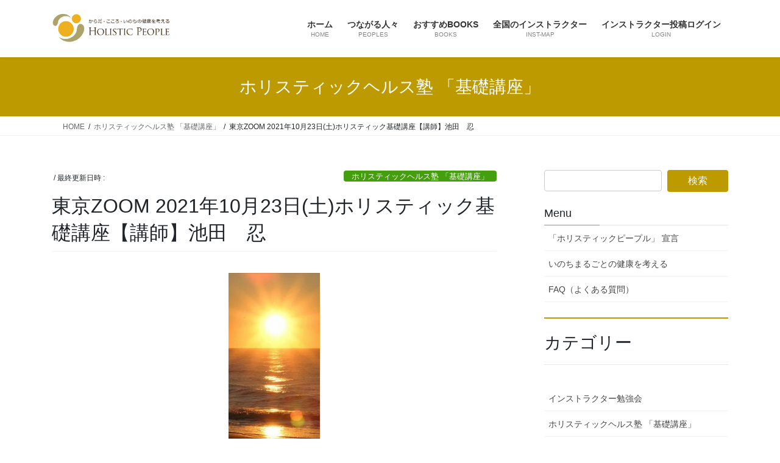

--- FILE ---
content_type: text/html; charset=UTF-8
request_url: https://holisticpeople.jp/%E6%9D%B1%E4%BA%ACzoom-2021%E5%B9%B410%E6%9C%8823%E6%97%A5%E5%9C%9F%E3%80%80%E3%83%9B%E3%83%AA%E3%82%B9%E3%83%86%E3%82%A3%E3%83%83%E3%82%AF%E5%9F%BA%E7%A4%8E%E8%AC%9B%E5%BA%A7%E3%80%90%E8%AC%9B/
body_size: 64575
content:
<!DOCTYPE html>
<html lang="ja">
<head>
<meta charset="utf-8">
<meta http-equiv="X-UA-Compatible" content="IE=edge">
<meta name="viewport" content="width=device-width, initial-scale=1">
<!-- Google tag (gtag.js) --><script async src="https://www.googletagmanager.com/gtag/js?id=UA-49863653-2"></script><script>window.dataLayer = window.dataLayer || [];function gtag(){dataLayer.push(arguments);}gtag('js', new Date());gtag('config', 'UA-49863653-2');</script>
<title>東京ZOOM 2021年10月23日(土)ホリスティック基礎講座【講師】池田　忍 | ホリスティックピープル</title>
<meta name='robots' content='max-image-preview:large' />
	<style>img:is([sizes="auto" i], [sizes^="auto," i]) { contain-intrinsic-size: 3000px 1500px }</style>
	<link rel="alternate" type="application/rss+xml" title="ホリスティックピープル &raquo; フィード" href="https://holisticpeople.jp/feed/" />
<link rel="alternate" type="application/rss+xml" title="ホリスティックピープル &raquo; コメントフィード" href="https://holisticpeople.jp/comments/feed/" />
<meta name="description" content="こんにちは。ホリスティックヘルス塾インストラクターの池田です。だいぶ秋も深まって参りましたね。ふと目に留まる風景や情景に、日本の侘び寂びの心地よさを感じる今日この頃です。&nbsp;風の時代になり、コロナ禍の中色々と今までの価値観が大きく変容してきました。集団から個へと意識が変わって参りました。私たち一人一人の内側から少しずつ光が放たれてきたように感じます。これから益々一人一人の光が溢れ、魂の声を聞いて歩む真の自己の創造の世界が広がって" /><script type="text/javascript">
/* <![CDATA[ */
window._wpemojiSettings = {"baseUrl":"https:\/\/s.w.org\/images\/core\/emoji\/16.0.1\/72x72\/","ext":".png","svgUrl":"https:\/\/s.w.org\/images\/core\/emoji\/16.0.1\/svg\/","svgExt":".svg","source":{"concatemoji":"https:\/\/holisticpeople.jp\/wp-includes\/js\/wp-emoji-release.min.js?ver=fd05d965ed88c3bff45531fb9609933e"}};
/*! This file is auto-generated */
!function(s,n){var o,i,e;function c(e){try{var t={supportTests:e,timestamp:(new Date).valueOf()};sessionStorage.setItem(o,JSON.stringify(t))}catch(e){}}function p(e,t,n){e.clearRect(0,0,e.canvas.width,e.canvas.height),e.fillText(t,0,0);var t=new Uint32Array(e.getImageData(0,0,e.canvas.width,e.canvas.height).data),a=(e.clearRect(0,0,e.canvas.width,e.canvas.height),e.fillText(n,0,0),new Uint32Array(e.getImageData(0,0,e.canvas.width,e.canvas.height).data));return t.every(function(e,t){return e===a[t]})}function u(e,t){e.clearRect(0,0,e.canvas.width,e.canvas.height),e.fillText(t,0,0);for(var n=e.getImageData(16,16,1,1),a=0;a<n.data.length;a++)if(0!==n.data[a])return!1;return!0}function f(e,t,n,a){switch(t){case"flag":return n(e,"\ud83c\udff3\ufe0f\u200d\u26a7\ufe0f","\ud83c\udff3\ufe0f\u200b\u26a7\ufe0f")?!1:!n(e,"\ud83c\udde8\ud83c\uddf6","\ud83c\udde8\u200b\ud83c\uddf6")&&!n(e,"\ud83c\udff4\udb40\udc67\udb40\udc62\udb40\udc65\udb40\udc6e\udb40\udc67\udb40\udc7f","\ud83c\udff4\u200b\udb40\udc67\u200b\udb40\udc62\u200b\udb40\udc65\u200b\udb40\udc6e\u200b\udb40\udc67\u200b\udb40\udc7f");case"emoji":return!a(e,"\ud83e\udedf")}return!1}function g(e,t,n,a){var r="undefined"!=typeof WorkerGlobalScope&&self instanceof WorkerGlobalScope?new OffscreenCanvas(300,150):s.createElement("canvas"),o=r.getContext("2d",{willReadFrequently:!0}),i=(o.textBaseline="top",o.font="600 32px Arial",{});return e.forEach(function(e){i[e]=t(o,e,n,a)}),i}function t(e){var t=s.createElement("script");t.src=e,t.defer=!0,s.head.appendChild(t)}"undefined"!=typeof Promise&&(o="wpEmojiSettingsSupports",i=["flag","emoji"],n.supports={everything:!0,everythingExceptFlag:!0},e=new Promise(function(e){s.addEventListener("DOMContentLoaded",e,{once:!0})}),new Promise(function(t){var n=function(){try{var e=JSON.parse(sessionStorage.getItem(o));if("object"==typeof e&&"number"==typeof e.timestamp&&(new Date).valueOf()<e.timestamp+604800&&"object"==typeof e.supportTests)return e.supportTests}catch(e){}return null}();if(!n){if("undefined"!=typeof Worker&&"undefined"!=typeof OffscreenCanvas&&"undefined"!=typeof URL&&URL.createObjectURL&&"undefined"!=typeof Blob)try{var e="postMessage("+g.toString()+"("+[JSON.stringify(i),f.toString(),p.toString(),u.toString()].join(",")+"));",a=new Blob([e],{type:"text/javascript"}),r=new Worker(URL.createObjectURL(a),{name:"wpTestEmojiSupports"});return void(r.onmessage=function(e){c(n=e.data),r.terminate(),t(n)})}catch(e){}c(n=g(i,f,p,u))}t(n)}).then(function(e){for(var t in e)n.supports[t]=e[t],n.supports.everything=n.supports.everything&&n.supports[t],"flag"!==t&&(n.supports.everythingExceptFlag=n.supports.everythingExceptFlag&&n.supports[t]);n.supports.everythingExceptFlag=n.supports.everythingExceptFlag&&!n.supports.flag,n.DOMReady=!1,n.readyCallback=function(){n.DOMReady=!0}}).then(function(){return e}).then(function(){var e;n.supports.everything||(n.readyCallback(),(e=n.source||{}).concatemoji?t(e.concatemoji):e.wpemoji&&e.twemoji&&(t(e.twemoji),t(e.wpemoji)))}))}((window,document),window._wpemojiSettings);
/* ]]> */
</script>
<link rel='stylesheet' id='vkExUnit_common_style-css' href='https://holisticpeople.jp/wp-content/plugins/vk-all-in-one-expansion-unit/assets/css/vkExUnit_style.css?ver=9.113.0.1' type='text/css' media='all' />
<style id='vkExUnit_common_style-inline-css' type='text/css'>
:root {--ver_page_top_button_url:url(https://holisticpeople.jp/wp-content/plugins/vk-all-in-one-expansion-unit/assets/images/to-top-btn-icon.svg);}@font-face {font-weight: normal;font-style: normal;font-family: "vk_sns";src: url("https://holisticpeople.jp/wp-content/plugins/vk-all-in-one-expansion-unit/inc/sns/icons/fonts/vk_sns.eot?-bq20cj");src: url("https://holisticpeople.jp/wp-content/plugins/vk-all-in-one-expansion-unit/inc/sns/icons/fonts/vk_sns.eot?#iefix-bq20cj") format("embedded-opentype"),url("https://holisticpeople.jp/wp-content/plugins/vk-all-in-one-expansion-unit/inc/sns/icons/fonts/vk_sns.woff?-bq20cj") format("woff"),url("https://holisticpeople.jp/wp-content/plugins/vk-all-in-one-expansion-unit/inc/sns/icons/fonts/vk_sns.ttf?-bq20cj") format("truetype"),url("https://holisticpeople.jp/wp-content/plugins/vk-all-in-one-expansion-unit/inc/sns/icons/fonts/vk_sns.svg?-bq20cj#vk_sns") format("svg");}
.veu_promotion-alert__content--text {border: 1px solid rgba(0,0,0,0.125);padding: 0.5em 1em;border-radius: var(--vk-size-radius);margin-bottom: var(--vk-margin-block-bottom);font-size: 0.875rem;}/* Alert Content部分に段落タグを入れた場合に最後の段落の余白を0にする */.veu_promotion-alert__content--text p:last-of-type{margin-bottom:0;margin-top: 0;}
</style>
<style id='wp-emoji-styles-inline-css' type='text/css'>

	img.wp-smiley, img.emoji {
		display: inline !important;
		border: none !important;
		box-shadow: none !important;
		height: 1em !important;
		width: 1em !important;
		margin: 0 0.07em !important;
		vertical-align: -0.1em !important;
		background: none !important;
		padding: 0 !important;
	}
</style>
<link rel='stylesheet' id='wp-block-library-css' href='https://holisticpeople.jp/wp-includes/css/dist/block-library/style.min.css?ver=fd05d965ed88c3bff45531fb9609933e' type='text/css' media='all' />
<style id='wp-block-library-inline-css' type='text/css'>
.vk-cols--reverse{flex-direction:row-reverse}.vk-cols--hasbtn{margin-bottom:0}.vk-cols--hasbtn>.row>.vk_gridColumn_item,.vk-cols--hasbtn>.wp-block-column{position:relative;padding-bottom:3em}.vk-cols--hasbtn>.row>.vk_gridColumn_item>.wp-block-buttons,.vk-cols--hasbtn>.row>.vk_gridColumn_item>.vk_button,.vk-cols--hasbtn>.wp-block-column>.wp-block-buttons,.vk-cols--hasbtn>.wp-block-column>.vk_button{position:absolute;bottom:0;width:100%}.vk-cols--fit.wp-block-columns{gap:0}.vk-cols--fit.wp-block-columns,.vk-cols--fit.wp-block-columns:not(.is-not-stacked-on-mobile){margin-top:0;margin-bottom:0;justify-content:space-between}.vk-cols--fit.wp-block-columns>.wp-block-column *:last-child,.vk-cols--fit.wp-block-columns:not(.is-not-stacked-on-mobile)>.wp-block-column *:last-child{margin-bottom:0}.vk-cols--fit.wp-block-columns>.wp-block-column>.wp-block-cover,.vk-cols--fit.wp-block-columns:not(.is-not-stacked-on-mobile)>.wp-block-column>.wp-block-cover{margin-top:0}.vk-cols--fit.wp-block-columns.has-background,.vk-cols--fit.wp-block-columns:not(.is-not-stacked-on-mobile).has-background{padding:0}@media(max-width: 599px){.vk-cols--fit.wp-block-columns:not(.has-background)>.wp-block-column:not(.has-background),.vk-cols--fit.wp-block-columns:not(.is-not-stacked-on-mobile):not(.has-background)>.wp-block-column:not(.has-background){padding-left:0 !important;padding-right:0 !important}}@media(min-width: 782px){.vk-cols--fit.wp-block-columns .block-editor-block-list__block.wp-block-column:not(:first-child),.vk-cols--fit.wp-block-columns>.wp-block-column:not(:first-child),.vk-cols--fit.wp-block-columns:not(.is-not-stacked-on-mobile) .block-editor-block-list__block.wp-block-column:not(:first-child),.vk-cols--fit.wp-block-columns:not(.is-not-stacked-on-mobile)>.wp-block-column:not(:first-child){margin-left:0}}@media(min-width: 600px)and (max-width: 781px){.vk-cols--fit.wp-block-columns .wp-block-column:nth-child(2n),.vk-cols--fit.wp-block-columns:not(.is-not-stacked-on-mobile) .wp-block-column:nth-child(2n){margin-left:0}.vk-cols--fit.wp-block-columns .wp-block-column:not(:only-child),.vk-cols--fit.wp-block-columns:not(.is-not-stacked-on-mobile) .wp-block-column:not(:only-child){flex-basis:50% !important}}.vk-cols--fit--gap1.wp-block-columns{gap:1px}@media(min-width: 600px)and (max-width: 781px){.vk-cols--fit--gap1.wp-block-columns .wp-block-column:not(:only-child){flex-basis:calc(50% - 1px) !important}}.vk-cols--fit.vk-cols--grid>.block-editor-block-list__block,.vk-cols--fit.vk-cols--grid>.wp-block-column,.vk-cols--fit.vk-cols--grid:not(.is-not-stacked-on-mobile)>.block-editor-block-list__block,.vk-cols--fit.vk-cols--grid:not(.is-not-stacked-on-mobile)>.wp-block-column{flex-basis:50%;box-sizing:border-box}@media(max-width: 599px){.vk-cols--fit.vk-cols--grid.vk-cols--grid--alignfull>.wp-block-column:nth-child(2)>.wp-block-cover,.vk-cols--fit.vk-cols--grid.vk-cols--grid--alignfull>.wp-block-column:nth-child(2)>.vk_outer,.vk-cols--fit.vk-cols--grid:not(.is-not-stacked-on-mobile).vk-cols--grid--alignfull>.wp-block-column:nth-child(2)>.wp-block-cover,.vk-cols--fit.vk-cols--grid:not(.is-not-stacked-on-mobile).vk-cols--grid--alignfull>.wp-block-column:nth-child(2)>.vk_outer{width:100vw;margin-right:calc((100% - 100vw)/2);margin-left:calc((100% - 100vw)/2)}}@media(min-width: 600px){.vk-cols--fit.vk-cols--grid.vk-cols--grid--alignfull>.wp-block-column:nth-child(2)>.wp-block-cover,.vk-cols--fit.vk-cols--grid.vk-cols--grid--alignfull>.wp-block-column:nth-child(2)>.vk_outer,.vk-cols--fit.vk-cols--grid:not(.is-not-stacked-on-mobile).vk-cols--grid--alignfull>.wp-block-column:nth-child(2)>.wp-block-cover,.vk-cols--fit.vk-cols--grid:not(.is-not-stacked-on-mobile).vk-cols--grid--alignfull>.wp-block-column:nth-child(2)>.vk_outer{margin-right:calc(100% - 50vw);width:50vw}}@media(min-width: 600px){.vk-cols--fit.vk-cols--grid.vk-cols--grid--alignfull.vk-cols--reverse>.wp-block-column,.vk-cols--fit.vk-cols--grid:not(.is-not-stacked-on-mobile).vk-cols--grid--alignfull.vk-cols--reverse>.wp-block-column{margin-left:0;margin-right:0}.vk-cols--fit.vk-cols--grid.vk-cols--grid--alignfull.vk-cols--reverse>.wp-block-column:nth-child(2)>.wp-block-cover,.vk-cols--fit.vk-cols--grid.vk-cols--grid--alignfull.vk-cols--reverse>.wp-block-column:nth-child(2)>.vk_outer,.vk-cols--fit.vk-cols--grid:not(.is-not-stacked-on-mobile).vk-cols--grid--alignfull.vk-cols--reverse>.wp-block-column:nth-child(2)>.wp-block-cover,.vk-cols--fit.vk-cols--grid:not(.is-not-stacked-on-mobile).vk-cols--grid--alignfull.vk-cols--reverse>.wp-block-column:nth-child(2)>.vk_outer{margin-left:calc(100% - 50vw)}}.vk-cols--menu h2,.vk-cols--menu h3,.vk-cols--menu h4,.vk-cols--menu h5{margin-bottom:.2em;text-shadow:#000 0 0 10px}.vk-cols--menu h2:first-child,.vk-cols--menu h3:first-child,.vk-cols--menu h4:first-child,.vk-cols--menu h5:first-child{margin-top:0}.vk-cols--menu p{margin-bottom:1rem;text-shadow:#000 0 0 10px}.vk-cols--menu .wp-block-cover__inner-container:last-child{margin-bottom:0}.vk-cols--fitbnrs .wp-block-column .wp-block-cover:hover img{filter:unset}.vk-cols--fitbnrs .wp-block-column .wp-block-cover:hover{background-color:unset}.vk-cols--fitbnrs .wp-block-column .wp-block-cover:hover .wp-block-cover__image-background{filter:unset !important}.vk-cols--fitbnrs .wp-block-cover .wp-block-cover__inner-container{position:absolute;height:100%;width:100%}.vk-cols--fitbnrs .vk_button{height:100%;margin:0}.vk-cols--fitbnrs .vk_button .vk_button_btn,.vk-cols--fitbnrs .vk_button .btn{height:100%;width:100%;border:none;box-shadow:none;background-color:unset !important;transition:unset}.vk-cols--fitbnrs .vk_button .vk_button_btn:hover,.vk-cols--fitbnrs .vk_button .btn:hover{transition:unset}.vk-cols--fitbnrs .vk_button .vk_button_btn:after,.vk-cols--fitbnrs .vk_button .btn:after{border:none}.vk-cols--fitbnrs .vk_button .vk_button_link_txt{width:100%;position:absolute;top:50%;left:50%;transform:translateY(-50%) translateX(-50%);font-size:2rem;text-shadow:#000 0 0 10px}.vk-cols--fitbnrs .vk_button .vk_button_link_subCaption{width:100%;position:absolute;top:calc(50% + 2.2em);left:50%;transform:translateY(-50%) translateX(-50%);text-shadow:#000 0 0 10px}@media(min-width: 992px){.vk-cols--media.wp-block-columns{gap:3rem}}.vk-fit-map figure{margin-bottom:0}.vk-fit-map iframe{position:relative;margin-bottom:0;display:block;max-height:400px;width:100vw}.vk-fit-map:is(.alignfull,.alignwide) div{max-width:100%}.vk-table--th--width25 :where(tr>*:first-child){width:25%}.vk-table--th--width30 :where(tr>*:first-child){width:30%}.vk-table--th--width35 :where(tr>*:first-child){width:35%}.vk-table--th--width40 :where(tr>*:first-child){width:40%}.vk-table--th--bg-bright :where(tr>*:first-child){background-color:var(--wp--preset--color--bg-secondary, rgba(0, 0, 0, 0.05))}@media(max-width: 599px){.vk-table--mobile-block :is(th,td){width:100%;display:block}.vk-table--mobile-block.wp-block-table table :is(th,td){border-top:none}}.vk-table--width--th25 :where(tr>*:first-child){width:25%}.vk-table--width--th30 :where(tr>*:first-child){width:30%}.vk-table--width--th35 :where(tr>*:first-child){width:35%}.vk-table--width--th40 :where(tr>*:first-child){width:40%}.no-margin{margin:0}@media(max-width: 599px){.wp-block-image.vk-aligncenter--mobile>.alignright{float:none;margin-left:auto;margin-right:auto}.vk-no-padding-horizontal--mobile{padding-left:0 !important;padding-right:0 !important}}
/* VK Color Palettes */
</style>
<style id='classic-theme-styles-inline-css' type='text/css'>
/*! This file is auto-generated */
.wp-block-button__link{color:#fff;background-color:#32373c;border-radius:9999px;box-shadow:none;text-decoration:none;padding:calc(.667em + 2px) calc(1.333em + 2px);font-size:1.125em}.wp-block-file__button{background:#32373c;color:#fff;text-decoration:none}
</style>
<link rel='stylesheet' id='gutenberg-pdfjs-style-css' href='https://holisticpeople.jp/wp-content/plugins/pdfjs-viewer-shortcode/inc/../blocks/build/style-index.css?ver=1767572236' type='text/css' media='all' />
<style id='global-styles-inline-css' type='text/css'>
:root{--wp--preset--aspect-ratio--square: 1;--wp--preset--aspect-ratio--4-3: 4/3;--wp--preset--aspect-ratio--3-4: 3/4;--wp--preset--aspect-ratio--3-2: 3/2;--wp--preset--aspect-ratio--2-3: 2/3;--wp--preset--aspect-ratio--16-9: 16/9;--wp--preset--aspect-ratio--9-16: 9/16;--wp--preset--color--black: #000000;--wp--preset--color--cyan-bluish-gray: #abb8c3;--wp--preset--color--white: #ffffff;--wp--preset--color--pale-pink: #f78da7;--wp--preset--color--vivid-red: #cf2e2e;--wp--preset--color--luminous-vivid-orange: #ff6900;--wp--preset--color--luminous-vivid-amber: #fcb900;--wp--preset--color--light-green-cyan: #7bdcb5;--wp--preset--color--vivid-green-cyan: #00d084;--wp--preset--color--pale-cyan-blue: #8ed1fc;--wp--preset--color--vivid-cyan-blue: #0693e3;--wp--preset--color--vivid-purple: #9b51e0;--wp--preset--gradient--vivid-cyan-blue-to-vivid-purple: linear-gradient(135deg,rgba(6,147,227,1) 0%,rgb(155,81,224) 100%);--wp--preset--gradient--light-green-cyan-to-vivid-green-cyan: linear-gradient(135deg,rgb(122,220,180) 0%,rgb(0,208,130) 100%);--wp--preset--gradient--luminous-vivid-amber-to-luminous-vivid-orange: linear-gradient(135deg,rgba(252,185,0,1) 0%,rgba(255,105,0,1) 100%);--wp--preset--gradient--luminous-vivid-orange-to-vivid-red: linear-gradient(135deg,rgba(255,105,0,1) 0%,rgb(207,46,46) 100%);--wp--preset--gradient--very-light-gray-to-cyan-bluish-gray: linear-gradient(135deg,rgb(238,238,238) 0%,rgb(169,184,195) 100%);--wp--preset--gradient--cool-to-warm-spectrum: linear-gradient(135deg,rgb(74,234,220) 0%,rgb(151,120,209) 20%,rgb(207,42,186) 40%,rgb(238,44,130) 60%,rgb(251,105,98) 80%,rgb(254,248,76) 100%);--wp--preset--gradient--blush-light-purple: linear-gradient(135deg,rgb(255,206,236) 0%,rgb(152,150,240) 100%);--wp--preset--gradient--blush-bordeaux: linear-gradient(135deg,rgb(254,205,165) 0%,rgb(254,45,45) 50%,rgb(107,0,62) 100%);--wp--preset--gradient--luminous-dusk: linear-gradient(135deg,rgb(255,203,112) 0%,rgb(199,81,192) 50%,rgb(65,88,208) 100%);--wp--preset--gradient--pale-ocean: linear-gradient(135deg,rgb(255,245,203) 0%,rgb(182,227,212) 50%,rgb(51,167,181) 100%);--wp--preset--gradient--electric-grass: linear-gradient(135deg,rgb(202,248,128) 0%,rgb(113,206,126) 100%);--wp--preset--gradient--midnight: linear-gradient(135deg,rgb(2,3,129) 0%,rgb(40,116,252) 100%);--wp--preset--font-size--small: 13px;--wp--preset--font-size--medium: 20px;--wp--preset--font-size--large: 36px;--wp--preset--font-size--x-large: 42px;--wp--preset--spacing--20: 0.44rem;--wp--preset--spacing--30: 0.67rem;--wp--preset--spacing--40: 1rem;--wp--preset--spacing--50: 1.5rem;--wp--preset--spacing--60: 2.25rem;--wp--preset--spacing--70: 3.38rem;--wp--preset--spacing--80: 5.06rem;--wp--preset--shadow--natural: 6px 6px 9px rgba(0, 0, 0, 0.2);--wp--preset--shadow--deep: 12px 12px 50px rgba(0, 0, 0, 0.4);--wp--preset--shadow--sharp: 6px 6px 0px rgba(0, 0, 0, 0.2);--wp--preset--shadow--outlined: 6px 6px 0px -3px rgba(255, 255, 255, 1), 6px 6px rgba(0, 0, 0, 1);--wp--preset--shadow--crisp: 6px 6px 0px rgba(0, 0, 0, 1);}:where(.is-layout-flex){gap: 0.5em;}:where(.is-layout-grid){gap: 0.5em;}body .is-layout-flex{display: flex;}.is-layout-flex{flex-wrap: wrap;align-items: center;}.is-layout-flex > :is(*, div){margin: 0;}body .is-layout-grid{display: grid;}.is-layout-grid > :is(*, div){margin: 0;}:where(.wp-block-columns.is-layout-flex){gap: 2em;}:where(.wp-block-columns.is-layout-grid){gap: 2em;}:where(.wp-block-post-template.is-layout-flex){gap: 1.25em;}:where(.wp-block-post-template.is-layout-grid){gap: 1.25em;}.has-black-color{color: var(--wp--preset--color--black) !important;}.has-cyan-bluish-gray-color{color: var(--wp--preset--color--cyan-bluish-gray) !important;}.has-white-color{color: var(--wp--preset--color--white) !important;}.has-pale-pink-color{color: var(--wp--preset--color--pale-pink) !important;}.has-vivid-red-color{color: var(--wp--preset--color--vivid-red) !important;}.has-luminous-vivid-orange-color{color: var(--wp--preset--color--luminous-vivid-orange) !important;}.has-luminous-vivid-amber-color{color: var(--wp--preset--color--luminous-vivid-amber) !important;}.has-light-green-cyan-color{color: var(--wp--preset--color--light-green-cyan) !important;}.has-vivid-green-cyan-color{color: var(--wp--preset--color--vivid-green-cyan) !important;}.has-pale-cyan-blue-color{color: var(--wp--preset--color--pale-cyan-blue) !important;}.has-vivid-cyan-blue-color{color: var(--wp--preset--color--vivid-cyan-blue) !important;}.has-vivid-purple-color{color: var(--wp--preset--color--vivid-purple) !important;}.has-black-background-color{background-color: var(--wp--preset--color--black) !important;}.has-cyan-bluish-gray-background-color{background-color: var(--wp--preset--color--cyan-bluish-gray) !important;}.has-white-background-color{background-color: var(--wp--preset--color--white) !important;}.has-pale-pink-background-color{background-color: var(--wp--preset--color--pale-pink) !important;}.has-vivid-red-background-color{background-color: var(--wp--preset--color--vivid-red) !important;}.has-luminous-vivid-orange-background-color{background-color: var(--wp--preset--color--luminous-vivid-orange) !important;}.has-luminous-vivid-amber-background-color{background-color: var(--wp--preset--color--luminous-vivid-amber) !important;}.has-light-green-cyan-background-color{background-color: var(--wp--preset--color--light-green-cyan) !important;}.has-vivid-green-cyan-background-color{background-color: var(--wp--preset--color--vivid-green-cyan) !important;}.has-pale-cyan-blue-background-color{background-color: var(--wp--preset--color--pale-cyan-blue) !important;}.has-vivid-cyan-blue-background-color{background-color: var(--wp--preset--color--vivid-cyan-blue) !important;}.has-vivid-purple-background-color{background-color: var(--wp--preset--color--vivid-purple) !important;}.has-black-border-color{border-color: var(--wp--preset--color--black) !important;}.has-cyan-bluish-gray-border-color{border-color: var(--wp--preset--color--cyan-bluish-gray) !important;}.has-white-border-color{border-color: var(--wp--preset--color--white) !important;}.has-pale-pink-border-color{border-color: var(--wp--preset--color--pale-pink) !important;}.has-vivid-red-border-color{border-color: var(--wp--preset--color--vivid-red) !important;}.has-luminous-vivid-orange-border-color{border-color: var(--wp--preset--color--luminous-vivid-orange) !important;}.has-luminous-vivid-amber-border-color{border-color: var(--wp--preset--color--luminous-vivid-amber) !important;}.has-light-green-cyan-border-color{border-color: var(--wp--preset--color--light-green-cyan) !important;}.has-vivid-green-cyan-border-color{border-color: var(--wp--preset--color--vivid-green-cyan) !important;}.has-pale-cyan-blue-border-color{border-color: var(--wp--preset--color--pale-cyan-blue) !important;}.has-vivid-cyan-blue-border-color{border-color: var(--wp--preset--color--vivid-cyan-blue) !important;}.has-vivid-purple-border-color{border-color: var(--wp--preset--color--vivid-purple) !important;}.has-vivid-cyan-blue-to-vivid-purple-gradient-background{background: var(--wp--preset--gradient--vivid-cyan-blue-to-vivid-purple) !important;}.has-light-green-cyan-to-vivid-green-cyan-gradient-background{background: var(--wp--preset--gradient--light-green-cyan-to-vivid-green-cyan) !important;}.has-luminous-vivid-amber-to-luminous-vivid-orange-gradient-background{background: var(--wp--preset--gradient--luminous-vivid-amber-to-luminous-vivid-orange) !important;}.has-luminous-vivid-orange-to-vivid-red-gradient-background{background: var(--wp--preset--gradient--luminous-vivid-orange-to-vivid-red) !important;}.has-very-light-gray-to-cyan-bluish-gray-gradient-background{background: var(--wp--preset--gradient--very-light-gray-to-cyan-bluish-gray) !important;}.has-cool-to-warm-spectrum-gradient-background{background: var(--wp--preset--gradient--cool-to-warm-spectrum) !important;}.has-blush-light-purple-gradient-background{background: var(--wp--preset--gradient--blush-light-purple) !important;}.has-blush-bordeaux-gradient-background{background: var(--wp--preset--gradient--blush-bordeaux) !important;}.has-luminous-dusk-gradient-background{background: var(--wp--preset--gradient--luminous-dusk) !important;}.has-pale-ocean-gradient-background{background: var(--wp--preset--gradient--pale-ocean) !important;}.has-electric-grass-gradient-background{background: var(--wp--preset--gradient--electric-grass) !important;}.has-midnight-gradient-background{background: var(--wp--preset--gradient--midnight) !important;}.has-small-font-size{font-size: var(--wp--preset--font-size--small) !important;}.has-medium-font-size{font-size: var(--wp--preset--font-size--medium) !important;}.has-large-font-size{font-size: var(--wp--preset--font-size--large) !important;}.has-x-large-font-size{font-size: var(--wp--preset--font-size--x-large) !important;}
:where(.wp-block-post-template.is-layout-flex){gap: 1.25em;}:where(.wp-block-post-template.is-layout-grid){gap: 1.25em;}
:where(.wp-block-columns.is-layout-flex){gap: 2em;}:where(.wp-block-columns.is-layout-grid){gap: 2em;}
:root :where(.wp-block-pullquote){font-size: 1.5em;line-height: 1.6;}
</style>
<link rel='stylesheet' id='dashicons-css' href='https://holisticpeople.jp/wp-includes/css/dashicons.min.css?ver=fd05d965ed88c3bff45531fb9609933e' type='text/css' media='all' />
<link rel='stylesheet' id='thickbox-css' href='https://holisticpeople.jp/wp-includes/js/thickbox/thickbox.css?ver=fd05d965ed88c3bff45531fb9609933e' type='text/css' media='all' />
<link rel='stylesheet' id='formzu_plugin_client-css' href='https://holisticpeople.jp/wp-content/plugins/formzu-wp/css/formzu_plugin_client.css?ver=1759582182' type='text/css' media='all' />
<link rel='stylesheet' id='vk-swiper-style-css' href='https://holisticpeople.jp/wp-content/plugins/vk-blocks/vendor/vektor-inc/vk-swiper/src/assets/css/swiper-bundle.min.css?ver=11.0.2' type='text/css' media='all' />
<link rel='stylesheet' id='bootstrap-4-style-css' href='https://holisticpeople.jp/wp-content/themes/lightning/_g2/library/bootstrap-4/css/bootstrap.min.css?ver=4.5.0' type='text/css' media='all' />
<link rel='stylesheet' id='lightning-common-style-css' href='https://holisticpeople.jp/wp-content/themes/lightning/_g2/assets/css/common.css?ver=15.33.0' type='text/css' media='all' />
<style id='lightning-common-style-inline-css' type='text/css'>
/* vk-mobile-nav */:root {--vk-mobile-nav-menu-btn-bg-src: url("https://holisticpeople.jp/wp-content/themes/lightning/_g2/inc/vk-mobile-nav/package/images/vk-menu-btn-black.svg");--vk-mobile-nav-menu-btn-close-bg-src: url("https://holisticpeople.jp/wp-content/themes/lightning/_g2/inc/vk-mobile-nav/package/images/vk-menu-close-black.svg");--vk-menu-acc-icon-open-black-bg-src: url("https://holisticpeople.jp/wp-content/themes/lightning/_g2/inc/vk-mobile-nav/package/images/vk-menu-acc-icon-open-black.svg");--vk-menu-acc-icon-open-white-bg-src: url("https://holisticpeople.jp/wp-content/themes/lightning/_g2/inc/vk-mobile-nav/package/images/vk-menu-acc-icon-open-white.svg");--vk-menu-acc-icon-close-black-bg-src: url("https://holisticpeople.jp/wp-content/themes/lightning/_g2/inc/vk-mobile-nav/package/images/vk-menu-close-black.svg");--vk-menu-acc-icon-close-white-bg-src: url("https://holisticpeople.jp/wp-content/themes/lightning/_g2/inc/vk-mobile-nav/package/images/vk-menu-close-white.svg");}
</style>
<link rel='stylesheet' id='lightning-design-style-css' href='https://holisticpeople.jp/wp-content/themes/lightning/_g2/design-skin/origin2/css/style.css?ver=15.33.0' type='text/css' media='all' />
<style id='lightning-design-style-inline-css' type='text/css'>
:root {--color-key:#bc9a00;--wp--preset--color--vk-color-primary:#bc9a00;--color-key-dark:#32b54e;}
/* ltg common custom */:root {--vk-menu-acc-btn-border-color:#333;--vk-color-primary:#bc9a00;--vk-color-primary-dark:#32b54e;--vk-color-primary-vivid:#cfa900;--color-key:#bc9a00;--wp--preset--color--vk-color-primary:#bc9a00;--color-key-dark:#32b54e;}.veu_color_txt_key { color:#32b54e ; }.veu_color_bg_key { background-color:#32b54e ; }.veu_color_border_key { border-color:#32b54e ; }.btn-default { border-color:#bc9a00;color:#bc9a00;}.btn-default:focus,.btn-default:hover { border-color:#bc9a00;background-color: #bc9a00; }.wp-block-search__button,.btn-primary { background-color:#bc9a00;border-color:#32b54e; }.wp-block-search__button:focus,.wp-block-search__button:hover,.btn-primary:not(:disabled):not(.disabled):active,.btn-primary:focus,.btn-primary:hover { background-color:#32b54e;border-color:#bc9a00; }.btn-outline-primary { color : #bc9a00 ; border-color:#bc9a00; }.btn-outline-primary:not(:disabled):not(.disabled):active,.btn-outline-primary:focus,.btn-outline-primary:hover { color : #fff; background-color:#bc9a00;border-color:#32b54e; }a { color:#337ab7; }
.tagcloud a:before { font-family: "Font Awesome 7 Free";content: "\f02b";font-weight: bold; }
.media .media-body .media-heading a:hover { color:#bc9a00; }@media (min-width: 768px){.gMenu > li:before,.gMenu > li.menu-item-has-children::after { border-bottom-color:#32b54e }.gMenu li li { background-color:#32b54e }.gMenu li li a:hover { background-color:#bc9a00; }} /* @media (min-width: 768px) */.page-header { background-color:#bc9a00; }h2,.mainSection-title { border-top-color:#bc9a00; }h3:after,.subSection-title:after { border-bottom-color:#bc9a00; }ul.page-numbers li span.page-numbers.current,.page-link dl .post-page-numbers.current { background-color:#bc9a00; }.pager li > a { border-color:#bc9a00;color:#bc9a00;}.pager li > a:hover { background-color:#bc9a00;color:#fff;}.siteFooter { border-top-color:#bc9a00; }dt { border-left-color:#bc9a00; }:root {--g_nav_main_acc_icon_open_url:url(https://holisticpeople.jp/wp-content/themes/lightning/_g2/inc/vk-mobile-nav/package/images/vk-menu-acc-icon-open-black.svg);--g_nav_main_acc_icon_close_url: url(https://holisticpeople.jp/wp-content/themes/lightning/_g2/inc/vk-mobile-nav/package/images/vk-menu-close-black.svg);--g_nav_sub_acc_icon_open_url: url(https://holisticpeople.jp/wp-content/themes/lightning/_g2/inc/vk-mobile-nav/package/images/vk-menu-acc-icon-open-white.svg);--g_nav_sub_acc_icon_close_url: url(https://holisticpeople.jp/wp-content/themes/lightning/_g2/inc/vk-mobile-nav/package/images/vk-menu-close-white.svg);}
</style>
<link rel='stylesheet' id='veu-cta-css' href='https://holisticpeople.jp/wp-content/plugins/vk-all-in-one-expansion-unit/inc/call-to-action/package/assets/css/style.css?ver=9.113.0.1' type='text/css' media='all' />
<link rel='stylesheet' id='vk-blocks-build-css-css' href='https://holisticpeople.jp/wp-content/plugins/vk-blocks/build/block-build.css?ver=1.115.2.1' type='text/css' media='all' />
<style id='vk-blocks-build-css-inline-css' type='text/css'>

	:root {
		--vk_image-mask-circle: url(https://holisticpeople.jp/wp-content/plugins/vk-blocks/inc/vk-blocks/images/circle.svg);
		--vk_image-mask-wave01: url(https://holisticpeople.jp/wp-content/plugins/vk-blocks/inc/vk-blocks/images/wave01.svg);
		--vk_image-mask-wave02: url(https://holisticpeople.jp/wp-content/plugins/vk-blocks/inc/vk-blocks/images/wave02.svg);
		--vk_image-mask-wave03: url(https://holisticpeople.jp/wp-content/plugins/vk-blocks/inc/vk-blocks/images/wave03.svg);
		--vk_image-mask-wave04: url(https://holisticpeople.jp/wp-content/plugins/vk-blocks/inc/vk-blocks/images/wave04.svg);
	}
	

	:root {

		--vk-balloon-border-width:1px;

		--vk-balloon-speech-offset:-12px;
	}
	

	:root {
		--vk_flow-arrow: url(https://holisticpeople.jp/wp-content/plugins/vk-blocks/inc/vk-blocks/images/arrow_bottom.svg);
	}
	
</style>
<link rel='stylesheet' id='lightning-theme-style-css' href='https://holisticpeople.jp/wp-content/themes/lightning_child_sample/style.css?ver=15.33.0' type='text/css' media='all' />
<link rel='stylesheet' id='vk-font-awesome-css' href='https://holisticpeople.jp/wp-content/themes/lightning/vendor/vektor-inc/font-awesome-versions/src/font-awesome/css/all.min.css?ver=7.1.0' type='text/css' media='all' />
<link rel='stylesheet' id='wp-add-custom-css-css' href='https://holisticpeople.jp?display_custom_css=css&#038;ver=6.8.3' type='text/css' media='all' />
<script type="text/javascript" src="https://holisticpeople.jp/wp-includes/js/jquery/jquery.min.js?ver=3.7.1" id="jquery-core-js"></script>
<script type="text/javascript" src="https://holisticpeople.jp/wp-includes/js/jquery/jquery-migrate.min.js?ver=3.4.1" id="jquery-migrate-js"></script>
<script type="text/javascript" id="3d-flip-book-client-locale-loader-js-extra">
/* <![CDATA[ */
var FB3D_CLIENT_LOCALE = {"ajaxurl":"https:\/\/holisticpeople.jp\/wp-admin\/admin-ajax.php","dictionary":{"Table of contents":"Table of contents","Close":"Close","Bookmarks":"Bookmarks","Thumbnails":"Thumbnails","Search":"Search","Share":"Share","Facebook":"Facebook","Twitter":"Twitter","Email":"Email","Play":"Play","Previous page":"Previous page","Next page":"Next page","Zoom in":"Zoom in","Zoom out":"Zoom out","Fit view":"Fit view","Auto play":"Auto play","Full screen":"Full screen","More":"More","Smart pan":"Smart pan","Single page":"Single page","Sounds":"Sounds","Stats":"Stats","Print":"Print","Download":"Download","Goto first page":"Goto first page","Goto last page":"Goto last page"},"images":"https:\/\/holisticpeople.jp\/wp-content\/plugins\/interactive-3d-flipbook-powered-physics-engine\/assets\/images\/","jsData":{"urls":[],"posts":{"ids_mis":[],"ids":[]},"pages":[],"firstPages":[],"bookCtrlProps":[],"bookTemplates":[]},"key":"3d-flip-book","pdfJS":{"pdfJsLib":"https:\/\/holisticpeople.jp\/wp-content\/plugins\/interactive-3d-flipbook-powered-physics-engine\/assets\/js\/pdf.min.js?ver=4.3.136","pdfJsWorker":"https:\/\/holisticpeople.jp\/wp-content\/plugins\/interactive-3d-flipbook-powered-physics-engine\/assets\/js\/pdf.worker.js?ver=4.3.136","stablePdfJsLib":"https:\/\/holisticpeople.jp\/wp-content\/plugins\/interactive-3d-flipbook-powered-physics-engine\/assets\/js\/stable\/pdf.min.js?ver=2.5.207","stablePdfJsWorker":"https:\/\/holisticpeople.jp\/wp-content\/plugins\/interactive-3d-flipbook-powered-physics-engine\/assets\/js\/stable\/pdf.worker.js?ver=2.5.207","pdfJsCMapUrl":"https:\/\/holisticpeople.jp\/wp-content\/plugins\/interactive-3d-flipbook-powered-physics-engine\/assets\/cmaps\/"},"cacheurl":"https:\/\/holisticpeople.jp\/wp-content\/uploads\/3d-flip-book\/cache\/","pluginsurl":"https:\/\/holisticpeople.jp\/wp-content\/plugins\/","pluginurl":"https:\/\/holisticpeople.jp\/wp-content\/plugins\/interactive-3d-flipbook-powered-physics-engine\/","thumbnailSize":{"width":"150","height":"150"},"version":"1.16.17"};
/* ]]> */
</script>
<script type="text/javascript" src="https://holisticpeople.jp/wp-content/plugins/interactive-3d-flipbook-powered-physics-engine/assets/js/client-locale-loader.js?ver=1.16.17" id="3d-flip-book-client-locale-loader-js" async="async" data-wp-strategy="async"></script>
<link rel="https://api.w.org/" href="https://holisticpeople.jp/wp-json/" /><link rel="alternate" title="JSON" type="application/json" href="https://holisticpeople.jp/wp-json/wp/v2/posts/5123" /><link rel="EditURI" type="application/rsd+xml" title="RSD" href="https://holisticpeople.jp/xmlrpc.php?rsd" />
<link rel="canonical" href="https://holisticpeople.jp/%e6%9d%b1%e4%ba%aczoom-2021%e5%b9%b410%e6%9c%8823%e6%97%a5%e5%9c%9f%e3%80%80%e3%83%9b%e3%83%aa%e3%82%b9%e3%83%86%e3%82%a3%e3%83%83%e3%82%af%e5%9f%ba%e7%a4%8e%e8%ac%9b%e5%ba%a7%e3%80%90%e8%ac%9b/" />
<link rel="alternate" title="oEmbed (JSON)" type="application/json+oembed" href="https://holisticpeople.jp/wp-json/oembed/1.0/embed?url=https%3A%2F%2Fholisticpeople.jp%2F%25e6%259d%25b1%25e4%25ba%25aczoom-2021%25e5%25b9%25b410%25e6%259c%258823%25e6%2597%25a5%25e5%259c%259f%25e3%2580%2580%25e3%2583%259b%25e3%2583%25aa%25e3%2582%25b9%25e3%2583%2586%25e3%2582%25a3%25e3%2583%2583%25e3%2582%25af%25e5%259f%25ba%25e7%25a4%258e%25e8%25ac%259b%25e5%25ba%25a7%25e3%2580%2590%25e8%25ac%259b%2F" />
<link rel="alternate" title="oEmbed (XML)" type="text/xml+oembed" href="https://holisticpeople.jp/wp-json/oembed/1.0/embed?url=https%3A%2F%2Fholisticpeople.jp%2F%25e6%259d%25b1%25e4%25ba%25aczoom-2021%25e5%25b9%25b410%25e6%259c%258823%25e6%2597%25a5%25e5%259c%259f%25e3%2580%2580%25e3%2583%259b%25e3%2583%25aa%25e3%2582%25b9%25e3%2583%2586%25e3%2582%25a3%25e3%2583%2583%25e3%2582%25af%25e5%259f%25ba%25e7%25a4%258e%25e8%25ac%259b%25e5%25ba%25a7%25e3%2580%2590%25e8%25ac%259b%2F&#038;format=xml" />
<style id="lightning-color-custom-for-plugins" type="text/css">/* ltg theme common */.color_key_bg,.color_key_bg_hover:hover{background-color: #bc9a00;}.color_key_txt,.color_key_txt_hover:hover{color: #bc9a00;}.color_key_border,.color_key_border_hover:hover{border-color: #bc9a00;}.color_key_dark_bg,.color_key_dark_bg_hover:hover{background-color: #32b54e;}.color_key_dark_txt,.color_key_dark_txt_hover:hover{color: #32b54e;}.color_key_dark_border,.color_key_dark_border_hover:hover{border-color: #32b54e;}</style><!-- [ VK All in One Expansion Unit OGP ] -->
<meta property="og:site_name" content="ホリスティックピープル" />
<meta property="og:url" content="https://holisticpeople.jp/%e6%9d%b1%e4%ba%aczoom-2021%e5%b9%b410%e6%9c%8823%e6%97%a5%e5%9c%9f%e3%80%80%e3%83%9b%e3%83%aa%e3%82%b9%e3%83%86%e3%82%a3%e3%83%83%e3%82%af%e5%9f%ba%e7%a4%8e%e8%ac%9b%e5%ba%a7%e3%80%90%e8%ac%9b/" />
<meta property="og:title" content="東京ZOOM 2021年10月23日(土)ホリスティック基礎講座【講師】池田　忍 | ホリスティックピープル" />
<meta property="og:description" content="こんにちは。ホリスティックヘルス塾インストラクターの池田です。だいぶ秋も深まって参りましたね。ふと目に留まる風景や情景に、日本の侘び寂びの心地よさを感じる今日この頃です。&nbsp;風の時代になり、コロナ禍の中色々と今までの価値観が大きく変容してきました。集団から個へと意識が変わって参りました。私たち一人一人の内側から少しずつ光が放たれてきたように感じます。これから益々一人一人の光が溢れ、魂の声を聞いて歩む真の自己の創造の世界が広がって" />
<meta property="og:type" content="article" />
<!-- [ / VK All in One Expansion Unit OGP ] -->
<link rel="icon" href="https://holisticpeople.jp/wp-content/uploads/2020/05/cropped-a5beaa59d532a14fdec1409a0ccc6c5a-32x32.png" sizes="32x32" />
<link rel="icon" href="https://holisticpeople.jp/wp-content/uploads/2020/05/cropped-a5beaa59d532a14fdec1409a0ccc6c5a-192x192.png" sizes="192x192" />
<link rel="apple-touch-icon" href="https://holisticpeople.jp/wp-content/uploads/2020/05/cropped-a5beaa59d532a14fdec1409a0ccc6c5a-180x180.png" />
<meta name="msapplication-TileImage" content="https://holisticpeople.jp/wp-content/uploads/2020/05/cropped-a5beaa59d532a14fdec1409a0ccc6c5a-270x270.png" />
		<style type="text/css" id="wp-custom-css">
			/* フッターを非表示 */ 

footer .copySection p:nth-child(2) {
    display:none !important;
    }



/* 前ページ、次ページを非表示 */ 
.postNextPrev {
	display:none;
}



/* アーカイブページの抜粋とLTG コンテンツエリア投稿ウィジェットの抜粋の両方を非表示 */ 


.post .media-body_excerpt {
display:none;
}

.widget_ltg_post .media-body_excerpt {
display:none;
}

.cat-item.cat-item-15{display:none;}

.category_info#ID15 {
  display: block; /* カテゴリnewを非表示 */
}


/* ワンカラムページ本文の幅 */
.single .entry-content .entry-body {
  max-width: 718px; /* お好みの幅に変更してください */
  margin: 0 auto;
}
}		</style>
		<!-- [ VK All in One Expansion Unit Article Structure Data ] --><script type="application/ld+json">{"@context":"https://schema.org/","@type":"Article","headline":"東京ZOOM 2021年10月23日(土)ホリスティック基礎講座【講師】池田　忍","image":"","datePublished":"2021-09-30T23:35:26+09:00","dateModified":"2021-10-07T21:58:07+09:00","author":{"@type":"organization","name":"秋葉","url":"https://holisticpeople.jp/","sameAs":""}}</script><!-- [ / VK All in One Expansion Unit Article Structure Data ] -->
</head>
<body data-rsssl=1 class="wp-singular post-template-default single single-post postid-5123 single-format-standard custom-background wp-theme-lightning wp-child-theme-lightning_child_sample vk-blocks fa_v7_css post-name-%e6%9d%b1%e4%ba%aczoom-2021%e5%b9%b410%e6%9c%8823%e6%97%a5%e5%9c%9f%e3%80%80%e3%83%9b%e3%83%aa%e3%82%b9%e3%83%86%e3%82%a3%e3%83%83%e3%82%af%e5%9f%ba%e7%a4%8e%e8%ac%9b%e5%ba%a7%e3%80%90%e8%ac%9b category-health-juku post-type-post sidebar-fix sidebar-fix-priority-top bootstrap4 device-pc">
<a class="skip-link screen-reader-text" href="#main">コンテンツへスキップ</a>
<a class="skip-link screen-reader-text" href="#vk-mobile-nav">ナビゲーションに移動</a>
<header class="siteHeader">
		<div class="container siteHeadContainer">
		<div class="navbar-header">
						<p class="navbar-brand siteHeader_logo">
			<a href="https://holisticpeople.jp/">
				<span><img src="https://holisticpeople.jp/wp-content/uploads/2020/09/newrogo.jpg" alt="ホリスティックピープル" /></span>
			</a>
			</p>
					</div>

					<div id="gMenu_outer" class="gMenu_outer">
				<nav class="menu-%e3%83%a1%e3%82%a4%e3%83%b3%e3%83%a1%e3%83%8b%e3%83%a5%e3%83%bc-container"><ul id="menu-%e3%83%a1%e3%82%a4%e3%83%b3%e3%83%a1%e3%83%8b%e3%83%a5%e3%83%bc" class="menu gMenu vk-menu-acc"><li id="menu-item-27" class="menu-item menu-item-type-custom menu-item-object-custom menu-item-home"><a href="https://holisticpeople.jp"><strong class="gMenu_name">ホーム</strong><span class="gMenu_description">HOME</span></a></li>
<li id="menu-item-582" class="menu-item menu-item-type-post_type menu-item-object-page"><a href="https://holisticpeople.jp/peoples/"><strong class="gMenu_name">つながる人々</strong><span class="gMenu_description">PEOPLES</span></a></li>
<li id="menu-item-328" class="menu-item menu-item-type-post_type menu-item-object-page"><a href="https://holisticpeople.jp/books/"><strong class="gMenu_name">おすすめBOOKS</strong><span class="gMenu_description">BOOKS</span></a></li>
<li id="menu-item-298" class="menu-item menu-item-type-post_type menu-item-object-page"><a href="https://holisticpeople.jp/inst-map/"><strong class="gMenu_name">全国のインストラクター</strong><span class="gMenu_description">INST-MAP</span></a></li>
<li id="menu-item-521" class="menu-item menu-item-type-custom menu-item-object-custom"><a href="https://holisticpeople.jp/wp-admin/"><strong class="gMenu_name">インストラクター投稿ログイン</strong><span class="gMenu_description">LOGIN</span></a></li>
</ul></nav>			</div>
			</div>
	</header>

<div class="section page-header"><div class="container"><div class="row"><div class="col-md-12">
<div class="page-header_pageTitle">
ホリスティックヘルス塾 「基礎講座」</div>
</div></div></div></div><!-- [ /.page-header ] -->


<!-- [ .breadSection ] --><div class="section breadSection"><div class="container"><div class="row"><ol class="breadcrumb" itemscope itemtype="https://schema.org/BreadcrumbList"><li id="panHome" itemprop="itemListElement" itemscope itemtype="http://schema.org/ListItem"><a itemprop="item" href="https://holisticpeople.jp/"><span itemprop="name"><i class="fa fa-home"></i> HOME</span></a><meta itemprop="position" content="1" /></li><li itemprop="itemListElement" itemscope itemtype="http://schema.org/ListItem"><a itemprop="item" href="https://holisticpeople.jp/category/health-juku/"><span itemprop="name">ホリスティックヘルス塾 「基礎講座」</span></a><meta itemprop="position" content="2" /></li><li><span>東京ZOOM 2021年10月23日(土)ホリスティック基礎講座【講師】池田　忍</span><meta itemprop="position" content="3" /></li></ol></div></div></div><!-- [ /.breadSection ] -->

<div class="section siteContent">
<div class="container">
<div class="row">

	<div class="col mainSection mainSection-col-two baseSection vk_posts-mainSection" id="main" role="main">
				<article id="post-5123" class="entry entry-full post-5123 post type-post status-publish format-standard hentry category-health-juku">

	
	
		<header class="entry-header">
			<div class="entry-meta">


<span class="published entry-meta_items"></span>

<span class="entry-meta_items entry-meta_updated">/ 最終更新日時 : <span class="updated"></span></span>


	
	<span class="vcard author entry-meta_items entry-meta_items_author entry-meta_hidden"><span class="fn">秋葉</span></span>



<span class="entry-meta_items entry-meta_items_term"><a href="https://holisticpeople.jp/category/health-juku/" class="btn btn-xs btn-primary entry-meta_items_term_button" style="background-color:#459e0e;border:none;">ホリスティックヘルス塾 「基礎講座」</a></span>
</div>
				<h1 class="entry-title">
											東京ZOOM 2021年10月23日(土)ホリスティック基礎講座【講師】池田　忍									</h1>
		</header>

	
	
	<div class="entry-body">
				<p class="xmsonormal" style="text-align: center"><a href="https://holisticpeople.jp/wp-content/uploads/2021/09/43d3fda6e52ac7c68cc775cf08c81b36.jpg"><img decoding="async" class="alignnone size-medium wp-image-5138" src="https://holisticpeople.jp/wp-content/uploads/2021/09/43d3fda6e52ac7c68cc775cf08c81b36-150x300.jpg" alt="" width="150" height="300" srcset="https://holisticpeople.jp/wp-content/uploads/2021/09/43d3fda6e52ac7c68cc775cf08c81b36-150x300.jpg 150w, https://holisticpeople.jp/wp-content/uploads/2021/09/43d3fda6e52ac7c68cc775cf08c81b36.jpg 474w" sizes="(max-width: 150px) 100vw, 150px" /></a></p>
<p class="xmsonormal" style="text-align: center">こんにちは。<br />
ホリスティックヘルス塾インストラクターの池田です。<br />
だいぶ秋も深まって参りましたね。<br />
ふと目に留まる風景や情景に、日本の侘び寂びの心地よさを感じる今日この頃です。</p>
<p>&nbsp;</p>
<p style="text-align: center">風の時代になり、コロナ禍の中色々と今までの価値観が大きく変容してきました。</p>
<p style="text-align: center">集団から個へと意識が変わって参りました。<br />
私たち一人一人の内側から少しずつ光が放たれてきたように感じます。<br />
これから益々一人一人の光が溢れ、魂の声を聞いて歩む真の自己の創造の世界が<br />
広がっていく。。。そんな未来を感じずにはいられません。</p>
<p style="text-align: center">魂との対話は、これから益々大切になっていくでしょう。<br />
それは「ありのままの自分で生きる」真の自己の探求の旅。<br />
ホリスティックなものの捉え方は、体・心・魂のバランスを保ち、<br />
自分らしさを揺るぎないものとしてくれます。</p>
<p style="text-align: center">これから多くの方々とホリスティックな感覚を分かち合い<br />
自己の創造、自己の哲学を互いに奏であえることを楽しみしております。</p>
<p>【講師】<br />
<a href="https://holisticpeople.jp/wp-content/uploads/2021/09/37e3808047553cedb34daa9b1d7ab2a3.jpg"><img fetchpriority="high" decoding="async" class="alignnone size-medium wp-image-5130" src="https://holisticpeople.jp/wp-content/uploads/2021/09/37e3808047553cedb34daa9b1d7ab2a3-247x300.jpg" alt="" width="247" height="300" srcset="https://holisticpeople.jp/wp-content/uploads/2021/09/37e3808047553cedb34daa9b1d7ab2a3-247x300.jpg 247w, https://holisticpeople.jp/wp-content/uploads/2021/09/37e3808047553cedb34daa9b1d7ab2a3.jpg 750w" sizes="(max-width: 247px) 100vw, 247px" /></a><br />
・薬剤師国家資格<br />
・メディカルハーブコーディネーター（日本メディカルハーブ協会認定）<br />
・ホリスティック医学コース　基本科修了（ホリスティックヘルス情報室）<br />
・クリスタルヒーラー (アロハワレアセラピースクール認定）<br />
・ホリスティックヘルス塾インストラクター（日本ホリスティック医学協会認定）<br />
・ ホリスティック　ケアコース（Christine Page, Elaura認定)<br />
​・ メンタルケアスペシャリスト（一般社団法人　メンタルケア協会認定）<br />
・ 認知症こころのケア研修認定（一般社団法人　メンタルケア協会）<br />
・ 占星学総合研究所(ARI）研究科在籍<br />
<a class="user-info__link js--mine--click" href="https://www.arijp.com/school/institute_member.php" target="_blank" rel="noopener" data-track-section_id="profile" data-track-service_id="self_introduction" data-track-content_ids="https://www.arijp.com/school/institute_member.php">www.arijp.com/school/institute_member.php</a><br />
・天を読む　人を繋ぐリーダー育成講座修了認定（オフィスKOU 神原康弥）</p>
<p>​</p>
<p class="xmsonormal">この講座では、日本ホリスティック医学協会が総力を結集して完成させたオリジナルテキストで、</p>
<p class="xmsonormal">様々な健康状態やライフステージのもとで、より健やかに生きてゆくための基本的な考え方を</p>
<p class="xmsonormal">学ぶことができます。</p>
<p class="xmsonormal">本講座を修了し、かつ協会会員である人には、「ホリスティックピープル」宣言カードを差し上げます。</p>
<p class="xmsonormal">カードをお持ちの方には、この「基礎講座」を自らが開講する「ホリスティックヘルス塾インストラクター」</p>
<p class="xmsonormal">を目指す道が開かれます。</p>
<p class="xmsonormal">詳細は、協会<span lang="EN-US">HP</span>をご覧ください。<span lang="EN-US"><a href="https://www.holistic-medicine.or.jp/">www.holistic-medicine.or.jp/</a></span></p>
<p class="xmsonormal"><span lang="EN-US"> </span></p>
<p class="xmsonormal">テキスト　『ホリスティックにめざめるとき』 （監修：帯津良一）</p>
<p class="xmsonormal">講義　　　<span lang="EN-US">110</span>分</p>
<p class="xmsonormal">受講料　　<span lang="EN-US"> 5,000</span>円（税込） ※テキストセット<span lang="EN-US">1,500</span>円込み</p>
<p class="xmsonormal">講師　　　池田　忍　　ホリスティックヘルス塾インストラクター（日本ホリスティック医学協会認定）</p>
<p>お申し込みはこちらから<br />
↓<br />
<a href="https://pro.form-mailer.jp/lp/c7a2f0e6237905" class="autohyperlink">pro.form-mailer.jp/lp/c7a2f0e6237905</a></p>
			</div>

	
	
	
	
		<div class="entry-footer">

			<div class="entry-meta-dataList"><dl><dt>カテゴリー</dt><dd><a href="https://holisticpeople.jp/category/health-juku/">ホリスティックヘルス塾 「基礎講座」</a></dd></dl></div>
		</div><!-- [ /.entry-footer ] -->
	
	
			
	
		
		
		
		
	
	
</article><!-- [ /#post-5123 ] -->


	<div class="vk_posts postNextPrev">

		<div id="post-5101" class="vk_post vk_post-postType-post card card-post card-horizontal card-sm vk_post-col-xs-12 vk_post-col-sm-12 vk_post-col-md-6 post-5101 post type-post status-publish format-standard has-post-thumbnail hentry category-gather"><div class="card-horizontal-inner-row"><div class="vk_post-col-5 col-5 card-img-outer"><div class="vk_post_imgOuter" style="background-image:url(https://holisticpeople.jp/wp-content/uploads/2021/09/94ced41385d9f824f8ced84f33c40237.jpg)"><a href="https://holisticpeople.jp/zoom%e4%ba%a4%e6%b5%81%e4%bc%9a%e3%80%802021%e5%b9%b410%e6%9c%8823%e6%97%a5%ef%bc%88%e5%9c%9f%ef%bc%89%e7%ac%ac35%e5%9b%9e%e3%80%8c%e3%83%9b%e3%83%aa%e3%82%b9%e3%83%86%e3%82%a3%e3%83%83%e3%82%af/"><div class="card-img-overlay"><span class="vk_post_imgOuter_singleTermLabel" style="color:#fff;background-color:#dd911f">交流会</span></div><img src="https://holisticpeople.jp/wp-content/uploads/2021/09/94ced41385d9f824f8ced84f33c40237-300x188.jpg" class="vk_post_imgOuter_img card-img card-img-use-bg wp-post-image" sizes="auto, (max-width: 300px) 100vw, 300px" /></a></div><!-- [ /.vk_post_imgOuter ] --></div><!-- /.col --><div class="vk_post-col-7 col-7"><div class="vk_post_body card-body"><p class="postNextPrev_label">前の記事</p><h5 class="vk_post_title card-title"><a href="https://holisticpeople.jp/zoom%e4%ba%a4%e6%b5%81%e4%bc%9a%e3%80%802021%e5%b9%b410%e6%9c%8823%e6%97%a5%ef%bc%88%e5%9c%9f%ef%bc%89%e7%ac%ac35%e5%9b%9e%e3%80%8c%e3%83%9b%e3%83%aa%e3%82%b9%e3%83%86%e3%82%a3%e3%83%83%e3%82%af/">【満員御礼】Zoom交流会　2021年10月23日（土）第35回「ホリスティックヘルスCafé」</a></h5><div class="vk_post_date card-date published"></div></div><!-- [ /.card-body ] --></div><!-- /.col --></div><!-- [ /.row ] --></div><!-- [ /.card ] -->
		<div id="post-5119" class="vk_post vk_post-postType-post card card-post card-horizontal card-sm vk_post-col-xs-12 vk_post-col-sm-12 vk_post-col-md-6 card-horizontal-reverse postNextPrev_next post-5119 post type-post status-publish format-standard has-post-thumbnail hentry category-health-juku"><div class="card-horizontal-inner-row"><div class="vk_post-col-5 col-5 card-img-outer"><div class="vk_post_imgOuter" style="background-image:url(https://holisticpeople.jp/wp-content/uploads/2021/09/Pastel-Pink-Green-Cream-Floral-Shop-Retail-Sale-Promotion-Facebook-Post.png)"><a href="https://holisticpeople.jp/10%e6%9c%8825%e6%97%a5%ef%bc%88%e6%97%a5%ef%bc%8910%e2%88%9213%e6%99%82%ef%bc%a0%e3%82%aa%e3%83%b3%e3%83%a9%e3%82%a4%e3%83%b3%e3%81%ae%e3%83%9b%e3%83%aa%e3%82%b9%e3%83%86%e3%82%a3%e3%83%83%e3%82%af/"><div class="card-img-overlay"><span class="vk_post_imgOuter_singleTermLabel" style="color:#fff;background-color:#459e0e">ホリスティックヘルス塾 「基礎講座」</span></div><img src="https://holisticpeople.jp/wp-content/uploads/2021/09/Pastel-Pink-Green-Cream-Floral-Shop-Retail-Sale-Promotion-Facebook-Post-300x251.png" class="vk_post_imgOuter_img card-img card-img-use-bg wp-post-image" sizes="auto, (max-width: 300px) 100vw, 300px" /></a></div><!-- [ /.vk_post_imgOuter ] --></div><!-- /.col --><div class="vk_post-col-7 col-7"><div class="vk_post_body card-body"><p class="postNextPrev_label">次の記事</p><h5 class="vk_post_title card-title"><a href="https://holisticpeople.jp/10%e6%9c%8825%e6%97%a5%ef%bc%88%e6%97%a5%ef%bc%8910%e2%88%9213%e6%99%82%ef%bc%a0%e3%82%aa%e3%83%b3%e3%83%a9%e3%82%a4%e3%83%b3%e3%81%ae%e3%83%9b%e3%83%aa%e3%82%b9%e3%83%86%e3%82%a3%e3%83%83%e3%82%af/">10月25日（日）10−13時＠オンラインのホリスティックヘルス塾</a></h5><div class="vk_post_date card-date published"></div></div><!-- [ /.card-body ] --></div><!-- /.col --></div><!-- [ /.row ] --></div><!-- [ /.card ] -->
		</div>
					</div><!-- [ /.mainSection ] -->

			<div class="col subSection sideSection sideSection-col-two baseSection">
						<aside class="widget widget_search" id="search-2"><form role="search" method="get" id="searchform" class="searchform" action="https://holisticpeople.jp/">
				<div>
					<label class="screen-reader-text" for="s">検索:</label>
					<input type="text" value="" name="s" id="s" />
					<input type="submit" id="searchsubmit" value="検索" />
				</div>
			</form></aside><aside class="widget widget_pages" id="pages-2"><h1 class="widget-title subSection-title">Menu</h1>
			<ul>
				<li class="page_item page-item-640"><a href="https://holisticpeople.jp/holistic-people/">「ホリスティックピープル」 宣言</a></li>
<li class="page_item page-item-3449"><a href="https://holisticpeople.jp/news-letter/">いのちまるごとの健康を考える</a></li>
<li class="page_item page-item-615"><a href="https://holisticpeople.jp/faq%ef%bc%88%e3%82%88%e3%81%8f%e3%81%82%e3%82%8b%e8%b3%aa%e5%95%8f%ef%bc%89/">FAQ（よくある質問）</a></li>
			</ul>

			</aside><aside class="widget widget_block" id="block-4"><div class="wp-widget-group__inner-blocks"><div class="widget widget_categories"><h2 class="widgettitle">カテゴリー</h2>
			<ul>
					<li class="cat-item cat-item-15"><a href="https://holisticpeople.jp/category/news/">news</a>
</li>
	<li class="cat-item cat-item-13"><a href="https://holisticpeople.jp/category/%e5%8b%89%e5%bc%b7%e4%bc%9a/">インストラクター勉強会</a>
</li>
	<li class="cat-item cat-item-1"><a href="https://holisticpeople.jp/category/health-juku/">ホリスティックヘルス塾 「基礎講座」</a>
</li>
	<li class="cat-item cat-item-12"><a href="https://holisticpeople.jp/category/gather/">交流会</a>
</li>
	<li class="cat-item cat-item-9"><a href="https://holisticpeople.jp/category/jhms/">協会主催</a>
</li>
			</ul>

			</div></div></aside><aside class="widget widget_media_image" id="media_image-3"><a href="https://holisticpeople.jp/holistic-people/"><img width="241" height="210" src="https://holisticpeople.jp/wp-content/uploads/2017/04/peo.jpg" class="image wp-image-1813  attachment-full size-full" alt="" style="max-width: 100%; height: auto;" decoding="async" loading="lazy" /></a></aside>					</div><!-- [ /.subSection ] -->
	

</div><!-- [ /.row ] -->
</div><!-- [ /.container ] -->
</div><!-- [ /.siteContent ] -->



<footer class="section siteFooter">
			<div class="footerMenu">
			<div class="container">
				<nav class="menu-%e3%83%95%e3%83%83%e3%82%bf%e3%83%bc%e3%83%a1%e3%83%8b%e3%83%a5%e3%83%bc-container"><ul id="menu-%e3%83%95%e3%83%83%e3%82%bf%e3%83%bc%e3%83%a1%e3%83%8b%e3%83%a5%e3%83%bc" class="menu nav"><li id="menu-item-519" class="menu-item menu-item-type-post_type menu-item-object-page menu-item-519"><a href="https://holisticpeople.jp/home/">ホーム</a></li>
<li id="menu-item-509" class="menu-item menu-item-type-post_type menu-item-object-page menu-item-509"><a href="https://holisticpeople.jp/welcome/">ホリスティックピープルの輪へようこそ</a></li>
<li id="menu-item-4212" class="menu-item menu-item-type-post_type menu-item-object-page menu-item-4212"><a href="https://holisticpeople.jp/holistic-people/">「ホリスティックピープル」 宣言</a></li>
<li id="menu-item-517" class="menu-item menu-item-type-custom menu-item-object-custom menu-item-517"><a href="http://www.holistic-medicine.or.jp/school/">ホリスティックヘルス塾の概要</a></li>
<li id="menu-item-4208" class="menu-item menu-item-type-post_type menu-item-object-page menu-item-4208"><a href="https://holisticpeople.jp/inst-map/">全国のインストラクター</a></li>
<li id="menu-item-520" class="menu-item menu-item-type-taxonomy menu-item-object-category current-post-ancestor current-menu-parent current-post-parent menu-item-520"><a href="https://holisticpeople.jp/category/health-juku/">「基礎講座」 開催情報</a></li>
<li id="menu-item-4214" class="menu-item menu-item-type-post_type menu-item-object-page menu-item-4214"><a href="https://holisticpeople.jp/books/">おすすめBOOKS</a></li>
<li id="menu-item-4213" class="menu-item menu-item-type-post_type menu-item-object-page menu-item-4213"><a href="https://holisticpeople.jp/faq%ef%bc%88%e3%82%88%e3%81%8f%e3%81%82%e3%82%8b%e8%b3%aa%e5%95%8f%ef%bc%89/">FAQ（よくある質問）</a></li>
<li id="menu-item-515" class="menu-item menu-item-type-post_type menu-item-object-page menu-item-515"><a href="https://holisticpeople.jp/privacy/">プライバシーポリシー</a></li>
<li id="menu-item-666" class="menu-item menu-item-type-custom menu-item-object-custom menu-item-666"><a href="https://holisticpeople.jp/wp-admin/">投稿ログイン</a></li>
</ul></nav>			</div>
		</div>
			
	
	<div class="container sectionBox copySection text-center">
			<p>Copyright &copy; ホリスティックピープル All Rights Reserved.</p><p>Powered by <a href="https://wordpress.org/">WordPress</a> with <a href="https://wordpress.org/themes/lightning/" target="_blank" title="Free WordPress Theme Lightning">Lightning Theme</a> &amp; <a href="https://wordpress.org/plugins/vk-all-in-one-expansion-unit/" target="_blank">VK All in One Expansion Unit</a></p>	</div>
</footer>
<div id="vk-mobile-nav-menu-btn" class="vk-mobile-nav-menu-btn">MENU</div><div class="vk-mobile-nav vk-mobile-nav-drop-in" id="vk-mobile-nav"><nav class="vk-mobile-nav-menu-outer" role="navigation"><ul id="menu-%e3%83%a1%e3%82%a4%e3%83%b3%e3%83%a1%e3%83%8b%e3%83%a5%e3%83%bc-1" class="vk-menu-acc menu"><li id="menu-item-27" class="menu-item menu-item-type-custom menu-item-object-custom menu-item-home menu-item-27"><a href="https://holisticpeople.jp">ホーム</a></li>
<li id="menu-item-582" class="menu-item menu-item-type-post_type menu-item-object-page menu-item-582"><a href="https://holisticpeople.jp/peoples/">つながる人々</a></li>
<li id="menu-item-328" class="menu-item menu-item-type-post_type menu-item-object-page menu-item-328"><a href="https://holisticpeople.jp/books/">おすすめBOOKS</a></li>
<li id="menu-item-298" class="menu-item menu-item-type-post_type menu-item-object-page menu-item-298"><a href="https://holisticpeople.jp/inst-map/">全国のインストラクター</a></li>
<li id="menu-item-521" class="menu-item menu-item-type-custom menu-item-object-custom menu-item-521"><a href="https://holisticpeople.jp/wp-admin/">インストラクター投稿ログイン</a></li>
</ul></nav></div><script type="speculationrules">
{"prefetch":[{"source":"document","where":{"and":[{"href_matches":"\/*"},{"not":{"href_matches":["\/wp-*.php","\/wp-admin\/*","\/wp-content\/uploads\/*","\/wp-content\/*","\/wp-content\/plugins\/*","\/wp-content\/themes\/lightning_child_sample\/*","\/wp-content\/themes\/lightning\/_g2\/*","\/*\\?(.+)"]}},{"not":{"selector_matches":"a[rel~=\"nofollow\"]"}},{"not":{"selector_matches":".no-prefetch, .no-prefetch a"}}]},"eagerness":"conservative"}]}
</script>
<script type="text/javascript" id="vkExUnit_master-js-js-extra">
/* <![CDATA[ */
var vkExOpt = {"ajax_url":"https:\/\/holisticpeople.jp\/wp-admin\/admin-ajax.php","hatena_entry":"https:\/\/holisticpeople.jp\/wp-json\/vk_ex_unit\/v1\/hatena_entry\/","facebook_entry":"https:\/\/holisticpeople.jp\/wp-json\/vk_ex_unit\/v1\/facebook_entry\/","facebook_count_enable":"","entry_count":"1","entry_from_post":"","homeUrl":"https:\/\/holisticpeople.jp\/"};
/* ]]> */
</script>
<script type="text/javascript" src="https://holisticpeople.jp/wp-content/plugins/vk-all-in-one-expansion-unit/assets/js/all.min.js?ver=9.113.0.1" id="vkExUnit_master-js-js"></script>
<script type="text/javascript" id="thickbox-js-extra">
/* <![CDATA[ */
var thickboxL10n = {"next":"\u6b21\u3078 >","prev":"< \u524d\u3078","image":"\u753b\u50cf","of":"\/","close":"\u9589\u3058\u308b","noiframes":"\u3053\u306e\u6a5f\u80fd\u3067\u306f iframe \u304c\u5fc5\u8981\u3067\u3059\u3002\u73fe\u5728 iframe \u3092\u7121\u52b9\u5316\u3057\u3066\u3044\u308b\u304b\u3001\u5bfe\u5fdc\u3057\u3066\u3044\u306a\u3044\u30d6\u30e9\u30a6\u30b6\u30fc\u3092\u4f7f\u3063\u3066\u3044\u308b\u3088\u3046\u3067\u3059\u3002","loadingAnimation":"https:\/\/holisticpeople.jp\/wp-includes\/js\/thickbox\/loadingAnimation.gif"};
/* ]]> */
</script>
<script type="text/javascript" src="https://holisticpeople.jp/wp-includes/js/thickbox/thickbox.js?ver=3.1-20121105" id="thickbox-js"></script>
<script type="text/javascript" src="https://holisticpeople.jp/wp-content/plugins/formzu-wp/js/trim_formzu_fixed_widget_layer.js?ver=1759582182" id="trim_formzu_fixed_widget_layer-js"></script>
<script type="text/javascript" src="https://holisticpeople.jp/wp-content/plugins/formzu-wp/js/formzu_resize_thickbox.js?ver=1759582182" id="formzu_resize_thickbox-js"></script>
<script type="text/javascript" src="https://holisticpeople.jp/wp-content/plugins/vk-blocks/vendor/vektor-inc/vk-swiper/src/assets/js/swiper-bundle.min.js?ver=11.0.2" id="vk-swiper-script-js"></script>
<script type="text/javascript" src="https://holisticpeople.jp/wp-content/plugins/vk-blocks/build/vk-slider.min.js?ver=1.115.2.1" id="vk-blocks-slider-js"></script>
<script type="text/javascript" src="https://holisticpeople.jp/wp-content/themes/lightning/_g2/library/bootstrap-4/js/bootstrap.min.js?ver=4.5.0" id="bootstrap-4-js-js"></script>
<script type="text/javascript" id="lightning-js-js-extra">
/* <![CDATA[ */
var lightningOpt = {"header_scrool":"1"};
/* ]]> */
</script>
<script type="text/javascript" src="https://holisticpeople.jp/wp-content/themes/lightning/_g2/assets/js/lightning.min.js?ver=15.33.0" id="lightning-js-js"></script>
<script type="text/javascript" src="https://holisticpeople.jp/wp-includes/js/clipboard.min.js?ver=2.0.11" id="clipboard-js"></script>
<script type="text/javascript" src="https://holisticpeople.jp/wp-content/plugins/vk-all-in-one-expansion-unit/inc/sns/assets/js/copy-button.js" id="copy-button-js"></script>
<script type="text/javascript" src="https://holisticpeople.jp/wp-content/plugins/vk-all-in-one-expansion-unit/inc/smooth-scroll/js/smooth-scroll.min.js?ver=9.113.0.1" id="smooth-scroll-js-js"></script>
</body>
</html>
